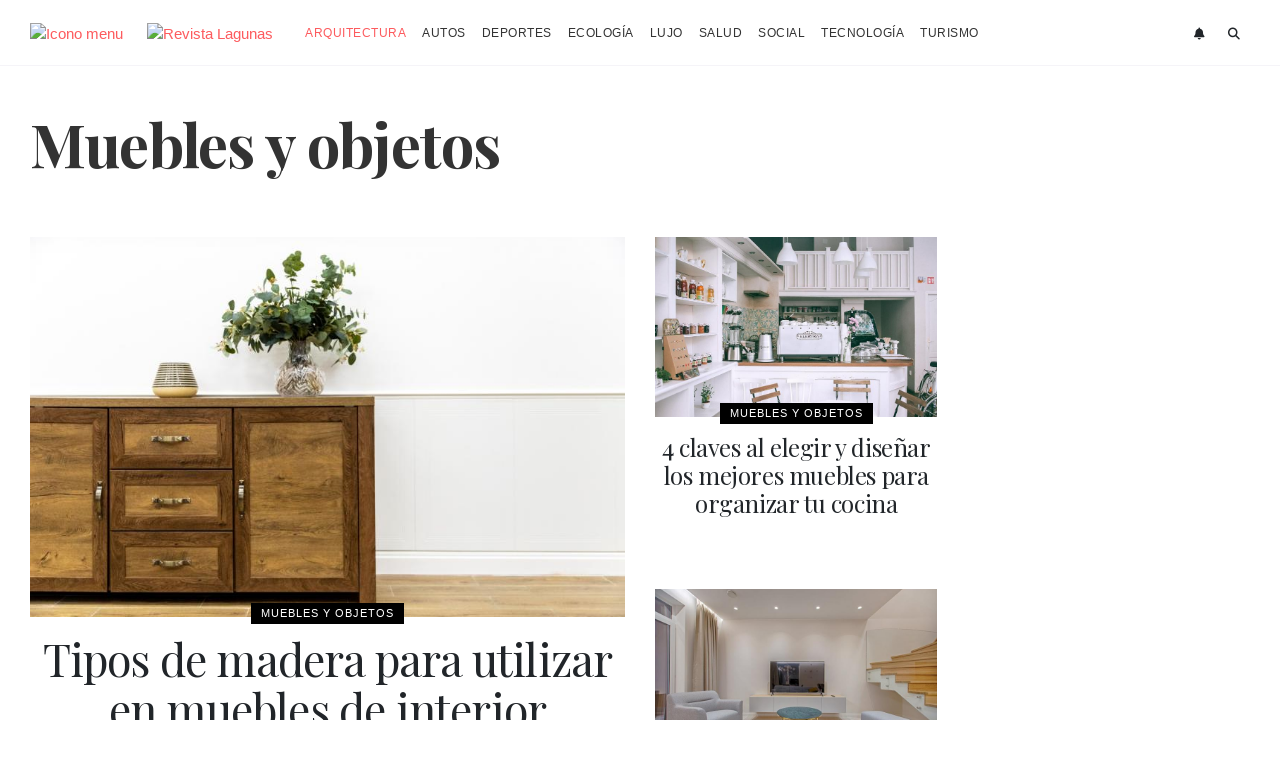

--- FILE ---
content_type: text/html; charset=UTF-8
request_url: https://www.revistalagunas.com/arquitectura/muebles-y-objetos/
body_size: 6366
content:
<!DOCTYPE html>
<html lang="es">
<head>
<meta charset="UTF-8">
<meta name="viewport" content="width=device-width, initial-scale=1.0">
<title>Arquitectura - Revista Lagunas</title>
<meta name="description" content="La Revista digital e impresa más leída de Puertos / Escobar">
<meta name="keywords" content="arquitectura, -, revista, lagunas">
<link rel="icon" href="https://www.revistalagunas.com/assets/img/favicon.svg?v=2.53" type="image/svg+xml">
<link rel="shortcut icon" href="https://www.revistalagunas.com/assets/img/favicon.ico?v=2.53" type="image/x-icon"/>
<link type="text/css" href="https://www.revistalagunas.com/styles.css?v=2.53" rel="stylesheet">
<link rel="canonical" href="https://www.revistalagunas.com/arquitectura/muebles-y-objetos/?" />
<link rel="stylesheet" href="https://cdnjs.cloudflare.com/ajax/libs/font-awesome/6.6.0/css/all.min.css" integrity="sha512-Kc323vGBEqzTmouAECnVceyQqyqdsSiqLQISBL29aUW4U/M7pSPA/gEUZQqv1cwx4OnYxTxve5UMg5GT6L4JJg==" crossorigin="anonymous" referrerpolicy="no-referrer" />
<script>(function(w,d,s,l,i){w[l]=w[l]||[];w[l].push({'gtm.start':
new Date().getTime(),event:'gtm.js'});var f=d.getElementsByTagName(s)[0],
j=d.createElement(s),dl=l!='dataLayer'?'&l='+l:'';j.async=true;j.src=
'https://www.googletagmanager.com/gtm.js?id='+i+dl;f.parentNode.insertBefore(j,f);
})(window,document,'script','dataLayer','GTM-TT8ZNQZ');</script>
</head>

<body>
<noscript><iframe src="https://www.googletagmanager.com/ns.html?id=GTM-TT8ZNQZ"
height="0" width="0" style="display:none;visibility:hidden"></iframe></noscript>

<header class="header-global">
    <div class="header_content">
	    <div class="container">
	        <div class="row">
	            <div class="col-lg-12">
	                <div class="d-flex align-items-center height-header">
	                    <div class="mr-3 mr-lg-4">
	                        <a href="#" id="show-menu">
	                            <img src="https://www.revistalagunas.com/assets/img/iconos/menu.svg" class="img-ico" alt="Icono menu">
	                        </a>
	                    </div>
	                    <div class="mr-3 mr-lg-4">
	                        <a href="https://www.revistalagunas.com/" rel="home">
	                            <img class="img-logo" src="https://www.revistalagunas.com/assets/img/logo.svg" alt="Revista Lagunas">
	                        </a>
	                    </div>
	                    <div class="d-none d-lg-block">
	                        <ul class="nav menu-header">
	                            	                                <li class="nav-item active">
	                                    <a href="/arquitectura/" class="nav-link" title="Arquitectura">Arquitectura</a>
	                                </li>
	                            	                                <li class="nav-item ">
	                                    <a href="/autos/" class="nav-link" title="Autos">Autos</a>
	                                </li>
	                            	                                <li class="nav-item ">
	                                    <a href="/deportes/" class="nav-link" title="Deportes">Deportes</a>
	                                </li>
	                            	                                <li class="nav-item ">
	                                    <a href="/ecologia/" class="nav-link" title="Ecología">Ecología</a>
	                                </li>
	                            	                                <li class="nav-item ">
	                                    <a href="/lujo/" class="nav-link" title="Lujo">Lujo</a>
	                                </li>
	                            	                                <li class="nav-item ">
	                                    <a href="/salud/" class="nav-link" title="Salud">Salud</a>
	                                </li>
	                            	                                <li class="nav-item ">
	                                    <a href="/social/" class="nav-link" title="Social">Social</a>
	                                </li>
	                            	                                <li class="nav-item ">
	                                    <a href="/tecnologia/" class="nav-link" title="Tecnología">Tecnología</a>
	                                </li>
	                            	                                <li class="nav-item ">
	                                    <a href="/turismo/" class="nav-link" title="Turismo">Turismo</a>
	                                </li>
	                            	                        </ul>
	                    </div>
	                    <div class="ml-auto text-right text-uppercase ls-1 small">
							<a class="mx-2 text-dark" href="https://www.revistalagunas.com/newsletter" data-toggle="tooltip" data-placement="bottom" title="Newsletter">
								<i class="fas fa-bell fa-fw"></i>
							</a>
	                        <a class="mx-2 text-dark" href="" id="show-search" data-toggle="tooltip" data-placement="bottom" title="Buscador">
	                        	<i class="fas fa-search fa-fw"></i>
	                        </a>
	                    </div>
	                </div>
	            </div>
	        </div>
	    </div>
    </div>
    
    <div class="search_layer close height-header" role="search" id="search_layer">
    	<div class="container">
    		<div class="row">
    			<div class="col-lg-12">
    				<form method="post" action="/redefine-search-blog.php" id="header-search-form">
    					<div class="d-flex align-items-center height-header">
							<div class="w-75 mr-2 input_search" id="fieldset_input_search">
    							<span><input type="text" class="form-control" name="q" value="" placeholder="Buscar" required="required"></span>
    						</div>
    						<div class="submit mr-3">
    							<input type="submit" value="Buscar" class="btn btn-dark">
    						</div>
    						<div class="ml-auto">
    							<a href="#" class="icon icon_close close_search" id="close-header-search"><span><i class="fas fa-times fa-2x text-dark"></i></span></a>
    						</div>
    					</div>
    				</form>
    			</div>
    		</div>
    	</div>
    </div>
</header>

<div class="menu_off_canvas" id="menu_off_canvas">
	<div class="p-4">
		<div class="d-flex align-items-center">
			<div class="mr-4">
				<a href="#" id="hide-menu"> 
					<i class="fas fa-times fa-2x text-dark"></i>
				</a>
			</div>
			<div>
				<a href="https://www.revistalagunas.com/">
					<img src="https://www.revistalagunas.com/assets/img/logo.svg" class="w-75" alt="Logo Revista Lagunas">
				</a>
			</div>
		</div>
		<ul class="mt-5 nav flex-column">
			<li class="nav-item">
				<a href="https://www.revistalagunas.com/" class="nav-link py-1 font-weight-bold text-uppercase text-dark">Home</a>
			</li>
			 
							<li class="nav-item active">
					<a href="/arquitectura/" class="nav-link py-1 font-weight-bold text-uppercase text-dark" title="Arquitectura">Arquitectura</a>
				</li>
							<li class="nav-item ">
					<a href="/autos/" class="nav-link py-1 font-weight-bold text-uppercase text-dark" title="Autos">Autos</a>
				</li>
							<li class="nav-item ">
					<a href="/deportes/" class="nav-link py-1 font-weight-bold text-uppercase text-dark" title="Deportes">Deportes</a>
				</li>
							<li class="nav-item ">
					<a href="/ecologia/" class="nav-link py-1 font-weight-bold text-uppercase text-dark" title="Ecología">Ecología</a>
				</li>
							<li class="nav-item ">
					<a href="/lujo/" class="nav-link py-1 font-weight-bold text-uppercase text-dark" title="Lujo">Lujo</a>
				</li>
							<li class="nav-item ">
					<a href="/salud/" class="nav-link py-1 font-weight-bold text-uppercase text-dark" title="Salud">Salud</a>
				</li>
							<li class="nav-item ">
					<a href="/social/" class="nav-link py-1 font-weight-bold text-uppercase text-dark" title="Social">Social</a>
				</li>
							<li class="nav-item ">
					<a href="/tecnologia/" class="nav-link py-1 font-weight-bold text-uppercase text-dark" title="Tecnología">Tecnología</a>
				</li>
							<li class="nav-item ">
					<a href="/turismo/" class="nav-link py-1 font-weight-bold text-uppercase text-dark" title="Turismo">Turismo</a>
				</li>
				    </ul>
	    <div class="mt-5">
	    	<h3 class="display-5 pb-2 border-bottom">Seguinos</h3>
	    	<ul class="mt-3 nav nav-fill">
	    		<li class="nav-item">
	    			<a class="nav-link text-dark" href="https://www.facebook.com/revistalagunas" target="_blank">
						<i class="fab fa-lg fa-facebook-f"></i>
					</a>
				</li>
				<li class="nav-item">
        	    	<a class="nav-link text-dark" href="https://www.instagram.com/revistalagunas/" target="_blank">
						<i class="fab fa-lg fa-instagram"></i>
        	    	</a>
        	    </li>
        	    <li class="nav-item">
        	    	<a class="nav-link text-dark" href="https://www.pinterest.com/revistalagunas/" target="_blank">
						<i class="fab fa-lg fa-pinterest"></i>
        	    	</a>
        	    </li>
        	    <li class="nav-item">
        	    	<a class="nav-link text-dark" href="https://www.linkedin.com/company/revistalagunas" target="_blank">
						<i class="fab fa-lg fa-linkedin"></i>
        	    	</a>
        	    </li>
        	    <li class="nav-item">
					<a class="nav-link text-dark" href="https://www.twitter.com/revistalagunas" target="_blank">
						<i class="fa-brands fa-x-twitter fa-lg"></i>
					</a>
				</li>
				<li class="nav-item">
					<a class="nav-link text-dark" href="https://www.youtube.com/@revistalagunas" target="_blank">
						<i class="fab fa-lg fa-youtube"></i>
					</a>
				</li>
			</ul>
		</div>
		<div class="mt-5">
	    	<h3 class="display-5 pb-2 border-bottom">Nosotros</h3>
	    	<ul class="mt-3 nav">
	    		<li class="nav-item">
	    			<a class="nav-link text-muted" href="https://www.revistalagunas.com/revistas/">Revistas</a>
	    		</li>
	    		<li class="nav-item">
	    			<a class="nav-link text-muted" href="https://www.revistalagunas.com/ubicacion/noticias-destacadas/">Notas destacadas</a>
	    		</li>
	    		<li class="nav-item">
	    			<a class="nav-link text-muted" href="https://www.revistalagunas.com/staff">Staff</a>
	    		</li>
	    		<li class="nav-item">
                	<a class="nav-link text-muted" href="https://www.revistalagunas.com/newsletter">Newsletter</a>
                </li>
                <li class="nav-item">
                	<a class="nav-link text-muted" href="https://www.revistalagunas.com/contacto">Contacto</a>
                </li>
                <li class="nav-item">
                	<a class="nav-link text-muted" href="https://www.revistalagunas.com/publicidad">Publicidad</a>
                </li>
                <li class="nav-item">
                	<a class="nav-link text-muted" href="https://www.revistalagunas.com/condicionesdeuso" rel="nofollow">Condiciones de uso</a>
                </li>
                <li class="nav-item">
                	<a class="nav-link text-muted" href="https://www.revistalagunas.com/politicadeprivacidad" rel="nofollow">Política de privacidad</a>
                </li>
            </ul>
	    </div>
	</div>
</div>

<div class="overlay_canvas" id="overlay_canvas"></div>
<div id="page" class="mt-4 mt-md-5">
	<div class="container mb-5">
		<div class="row">
			<div class="col-lg-12">
				<h1 class="display-2 mb-3">Muebles y objetos</h1>
							</div>
		</div>
	</div>
	
		<section class="news">
		<div class="container">
			<div class="row">
				<div class="col-lg-9">
					<div class="row articles">
												<div class="col-lg-8">
							<div class="row">
        						<div class="col-lg-12 mb-md">
        							<!-- Noticia estilo 1 -->
<div class="text-center">
	<div class="position-relative">
		<a href="https://www.revistalagunas.com/5126-tipos-de-madera-para-utilizar-en-muebles-de-interior" title="Tipos de madera para utilizar en muebles de interior" target="_self">
			<figure class="foto-block altura1" style="background-image: url('https://revista-lagunas.s3.us-east-2.amazonaws.com/2024/06/5126-tipos-de-madera-para-utilizar-en-muebles-de-interior-129-thumb.jpg')" alt="Foto Tipos de madera para utilizar en muebles de interior"></figure>
		</a>
		<div class="position-absolute" style="bottom: -10px; left: 0; right: 0; margin: auto;">
			<div class="badge badge-white">Muebles y objetos</div>
		</div>
	</div>
		<h2 class="display-1">
		<a href="https://www.revistalagunas.com/5126-tipos-de-madera-para-utilizar-en-muebles-de-interior" title="Tipos de madera para utilizar en muebles de interior" class="text-dark">
			Tipos de madera para utilizar en muebles de interior		</a>
	</h2>
	<div class="mt-3 lead copete">La madera es uno de los materiales elegidos por excelencia para la decoración de interiores. En este caso, conocé cuáles son los tipos de madera que mejor funcionan en muebles de interior y por qué. </div>
</div>
<!-- Fin Noticia estilo 1 -->        						</div>
							</div>
						</div>
						<div class="col-lg-4">
							<div class="row">
								        							<div class="col-lg-12 col-md-6 mb-md">
        								<!-- Noticia estilo 2 -->
<div class="text-center">
	<div class="position-relative">
		<a href="https://www.revistalagunas.com/5108-4-claves-al-elegir-y-disenar-los-mejores-muebles-para-organizar-tu-cocina" title="4 claves al elegir y diseñar los mejores muebles para organizar tu cocina" target="_self">
			<figure class="foto-block altura2" style="background-image: url('https://revista-lagunas.s3.us-east-2.amazonaws.com/2024/05/5108-3-claves-al-elegir-y-disenar-los-mejores-muebles-para-organizar-tu-cocina-106-thumb.jpg')" alt="Foto 4 claves al elegir y diseñar los mejores muebles para organizar tu cocina"></figure>
		</a>
		<div class="position-absolute" style="bottom: -10px; left: 0; right: 0; margin: auto;">
			<div class="badge badge-white">Muebles y objetos</div>
		</div>
	</div>
		<h2 class="display-2">
		<a href="https://www.revistalagunas.com/5108-4-claves-al-elegir-y-disenar-los-mejores-muebles-para-organizar-tu-cocina" title="4 claves al elegir y diseñar los mejores muebles para organizar tu cocina" class="text-dark">
			4 claves al elegir y diseñar los mejores muebles para organizar tu cocina		</a>
	</h2>
</div>
<!-- Fin Noticia estilo 2 -->        							</div>
								        							<div class="col-lg-12 col-md-6 mb-md">
        								<!-- Noticia estilo 2 -->
<div class="text-center">
	<div class="position-relative">
		<a href="https://www.revistalagunas.com/5166-ampliando-tu-sala-de-estar-la-guia-definitiva-para-elegir-los-muebles-perfectos" title="Ampliando tu sala de estar: La guía definitiva para elegir los muebles perfectos" target="_self">
			<figure class="foto-block altura2" style="background-image: url('https://revista-lagunas.s3.us-east-2.amazonaws.com/2025/03/5166-ampliando-tu-sala-de-estar-la-guia-definitiva-para-elegir-los-muebles-perfectos-188-thumb.jpg')" alt="Foto Ampliando tu sala de estar: La guía definitiva para elegir los muebles perfectos"></figure>
		</a>
		<div class="position-absolute" style="bottom: -10px; left: 0; right: 0; margin: auto;">
			<div class="badge badge-white">Muebles y objetos</div>
		</div>
	</div>
		<h2 class="display-2">
		<a href="https://www.revistalagunas.com/5166-ampliando-tu-sala-de-estar-la-guia-definitiva-para-elegir-los-muebles-perfectos" title="Ampliando tu sala de estar: La guía definitiva para elegir los muebles perfectos" class="text-dark">
			Ampliando tu sala de estar: La guía definitiva para elegir los muebles perfectos		</a>
	</h2>
</div>
<!-- Fin Noticia estilo 2 -->        							</div>
															</div>
						</div>
					</div>
				</div>
				<div class="col-lg-3">
					<script async src="https://pagead2.googlesyndication.com/pagead/js/adsbygoogle.js?client=ca-pub-8340211833776561"
     crossorigin="anonymous"></script>
<!-- Anuncio de display -->
<ins class="adsbygoogle"
     style="display:block"
     data-ad-client="ca-pub-8340211833776561"
     data-ad-slot="8905963980"
     data-ad-format="auto"
     data-full-width-responsive="true"></ins>
<script>
     (adsbygoogle = window.adsbygoogle || []).push({});
</script>				</div>
			</div>
		</div>
	</section>
	
			<section class="news">
			<div class="container">
				<div class="row articles">
    	    		<div class="col-lg-12">
    	    			<div class="row">
    	    				    	    				<div class="col-lg-3 col-md-6 mb-md">
    	    					<!-- Noticia estilo 2 -->
<div class="text-center">
	<div class="position-relative">
		<a href="https://www.revistalagunas.com/5195-dormitorio-perfecto-consejos-para-acertar-en-la-compra-de-una-cama-de-2-plazas" title="Dormitorio perfecto: consejos para acertar en la compra de una cama de 2 plazas" target="_self">
			<figure class="foto-block altura2" style="background-image: url('https://revista-lagunas.s3.us-east-2.amazonaws.com/2025/11/5195-dormitorio-perfecto-consejos-para-acertar-en-la-compra-de-una-cama-de-2-plazas-149-thumb.jpg')" alt="Foto Dormitorio perfecto: consejos para acertar en la compra de una cama de 2 plazas"></figure>
		</a>
		<div class="position-absolute" style="bottom: -10px; left: 0; right: 0; margin: auto;">
			<div class="badge badge-white">Muebles y objetos</div>
		</div>
	</div>
		<h2 class="display-2">
		<a href="https://www.revistalagunas.com/5195-dormitorio-perfecto-consejos-para-acertar-en-la-compra-de-una-cama-de-2-plazas" title="Dormitorio perfecto: consejos para acertar en la compra de una cama de 2 plazas" class="text-dark">
			Dormitorio perfecto: consejos para acertar en la compra de una cama de 2 plazas		</a>
	</h2>
</div>
<!-- Fin Noticia estilo 2 -->    	    				</div>
    	    				    	    				<div class="col-lg-3 col-md-6 mb-md">
    	    					<!-- Noticia estilo 2 -->
<div class="text-center">
	<div class="position-relative">
		<a href="https://www.revistalagunas.com/5162-como-elegir-la-mesa-de-comedor-de-madera-perfecta-segun-tu-espacio-y-estilo" title="Cómo elegir la mesa de comedor de madera perfecta según tu espacio y estilo" target="_self">
			<figure class="foto-block altura2" style="background-image: url('https://revista-lagunas.s3.us-east-2.amazonaws.com/2025/02/5162-como-elegir-la-mesa-de-comedor-de-madera-perfecta-segun-tu-espacio-y-estilo-143-thumb.jpg')" alt="Foto Cómo elegir la mesa de comedor de madera perfecta según tu espacio y estilo"></figure>
		</a>
		<div class="position-absolute" style="bottom: -10px; left: 0; right: 0; margin: auto;">
			<div class="badge badge-white">Muebles y objetos</div>
		</div>
	</div>
		<h2 class="display-2">
		<a href="https://www.revistalagunas.com/5162-como-elegir-la-mesa-de-comedor-de-madera-perfecta-segun-tu-espacio-y-estilo" title="Cómo elegir la mesa de comedor de madera perfecta según tu espacio y estilo" class="text-dark">
			Cómo elegir la mesa de comedor de madera perfecta según tu espacio y estilo		</a>
	</h2>
</div>
<!-- Fin Noticia estilo 2 -->    	    				</div>
    	    				    	    				<div class="col-lg-3 col-md-6 mb-md">
    	    					<!-- Noticia estilo 2 -->
<div class="text-center">
	<div class="position-relative">
		<a href="https://www.revistalagunas.com/1129-division-de-ambientes-como-ganar-estilo-sin-perder-privacidad" title="División de ambientes: ¿cómo ganar estilo sin perder privacidad?" target="_self">
			<figure class="foto-block altura2" style="background-image: url('https://revista-lagunas.s3.us-east-2.amazonaws.com/2024/01/1129-division-de-ambientes-como-ganar-estilo-sin-perder-privacidad-176-thumb.jpg')" alt="Foto División de ambientes: ¿cómo ganar estilo sin perder privacidad?"></figure>
		</a>
		<div class="position-absolute" style="bottom: -10px; left: 0; right: 0; margin: auto;">
			<div class="badge badge-white">Muebles y objetos</div>
		</div>
	</div>
		<h2 class="display-2">
		<a href="https://www.revistalagunas.com/1129-division-de-ambientes-como-ganar-estilo-sin-perder-privacidad" title="División de ambientes: ¿cómo ganar estilo sin perder privacidad?" class="text-dark">
			División de ambientes: ¿cómo ganar estilo sin perder privacidad?		</a>
	</h2>
</div>
<!-- Fin Noticia estilo 2 -->    	    				</div>
    	    				    	    				<div class="col-lg-3 col-md-6 mb-md">
    	    					<!-- Noticia estilo 2 -->
<div class="text-center">
	<div class="position-relative">
		<a href="https://www.revistalagunas.com/1064-los-mejores-disenos-de-una-mesa-principal-para-cocina-y-comedor" title="Los mejores diseños de una mesa principal para cocina y comedor" target="_self">
			<figure class="foto-block altura2" style="background-image: url('https://revista-lagunas.s3.us-east-2.amazonaws.com/2023/11/1064-los-mejores-disenos-de-una-mesa-principal-para-cocina-y-comedor-179-thumb.jpg')" alt="Foto Los mejores diseños de una mesa principal para cocina y comedor"></figure>
		</a>
		<div class="position-absolute" style="bottom: -10px; left: 0; right: 0; margin: auto;">
			<div class="badge badge-white">Muebles y objetos</div>
		</div>
	</div>
		<h2 class="display-2">
		<a href="https://www.revistalagunas.com/1064-los-mejores-disenos-de-una-mesa-principal-para-cocina-y-comedor" title="Los mejores diseños de una mesa principal para cocina y comedor" class="text-dark">
			Los mejores diseños de una mesa principal para cocina y comedor		</a>
	</h2>
</div>
<!-- Fin Noticia estilo 2 -->    	    				</div>
    	    				    	    				<div class="col-lg-3 col-md-6 mb-md">
    	    					<!-- Noticia estilo 2 -->
<div class="text-center">
	<div class="position-relative">
		<a href="https://www.revistalagunas.com/1005-ideas-y-mejores-muebles-para-armar-un-living-de-exterior" title="Ideas y mejores muebles para armar un living de exterior" target="_self">
			<figure class="foto-block altura2" style="background-image: url('https://revista-lagunas.s3.us-east-2.amazonaws.com/2023/10/1005-ideas-y-mejores-muebles-para-armar-un-living-de-exterior-179-thumb.jpg')" alt="Foto Ideas y mejores muebles para armar un living de exterior"></figure>
		</a>
		<div class="position-absolute" style="bottom: -10px; left: 0; right: 0; margin: auto;">
			<div class="badge badge-white">Muebles y objetos</div>
		</div>
	</div>
		<h2 class="display-2">
		<a href="https://www.revistalagunas.com/1005-ideas-y-mejores-muebles-para-armar-un-living-de-exterior" title="Ideas y mejores muebles para armar un living de exterior" class="text-dark">
			Ideas y mejores muebles para armar un living de exterior		</a>
	</h2>
</div>
<!-- Fin Noticia estilo 2 -->    	    				</div>
    	    				    	    				<div class="col-lg-3 col-md-6 mb-md">
    	    					<!-- Noticia estilo 2 -->
<div class="text-center">
	<div class="position-relative">
		<a href="https://www.revistalagunas.com/929-las-mejores-telas-para-tu-sillon-que-pasa-si-hay-mascotas-en-la-casa" title="Las mejores telas para tu sillón: ¿Qué pasa si hay mascotas en la casa?" target="_self">
			<figure class="foto-block altura2" style="background-image: url('https://revista-lagunas.s3.us-east-2.amazonaws.com/2023/08/929-las-mejores-telas-para-tu-sillon-que-pasa-si-hay-mascotas-en-la-casa-152-thumb.jpg')" alt="Foto Las mejores telas para tu sillón: ¿Qué pasa si hay mascotas en la casa?"></figure>
		</a>
		<div class="position-absolute" style="bottom: -10px; left: 0; right: 0; margin: auto;">
			<div class="badge badge-white">Muebles y objetos</div>
		</div>
	</div>
		<h2 class="display-2">
		<a href="https://www.revistalagunas.com/929-las-mejores-telas-para-tu-sillon-que-pasa-si-hay-mascotas-en-la-casa" title="Las mejores telas para tu sillón: ¿Qué pasa si hay mascotas en la casa?" class="text-dark">
			Las mejores telas para tu sillón: ¿Qué pasa si hay mascotas en la casa?		</a>
	</h2>
</div>
<!-- Fin Noticia estilo 2 -->    	    				</div>
    	    				    	    				<div class="col-lg-3 col-md-6 mb-md">
    	    					<!-- Noticia estilo 2 -->
<div class="text-center">
	<div class="position-relative">
		<a href="https://www.revistalagunas.com/922-5-lifehacks-para-mantener-tus-muebles-en-el-mejor-estado" title="5 lifehacks para mantener tus muebles en el mejor estado" target="_self">
			<figure class="foto-block altura2" style="background-image: url('https://revista-lagunas.s3.us-east-2.amazonaws.com/2023/08/922-5-lifehacks-para-mantener-tus-muebles-en-el-mejor-estado-105-thumb.jpg')" alt="Foto 5 lifehacks para mantener tus muebles en el mejor estado"></figure>
		</a>
		<div class="position-absolute" style="bottom: -10px; left: 0; right: 0; margin: auto;">
			<div class="badge badge-white">Muebles y objetos</div>
		</div>
	</div>
		<h2 class="display-2">
		<a href="https://www.revistalagunas.com/922-5-lifehacks-para-mantener-tus-muebles-en-el-mejor-estado" title="5 lifehacks para mantener tus muebles en el mejor estado" class="text-dark">
			5 lifehacks para mantener tus muebles en el mejor estado		</a>
	</h2>
</div>
<!-- Fin Noticia estilo 2 -->    	    				</div>
    	    				    	    				<div class="col-lg-3 col-md-6 mb-md">
    	    					<!-- Noticia estilo 2 -->
<div class="text-center">
	<div class="position-relative">
		<a href="https://www.revistalagunas.com/904-muebles-un-gran-recurso-para-dividir-ambientes" title="Muebles: un gran recurso para dividir ambientes" target="_self">
			<figure class="foto-block altura2" style="background-image: url('https://revista-lagunas.s3.us-east-2.amazonaws.com/2023/07/904-muebles-un-gran-recurso-para-dividir-ambientes-198-thumb.jpg')" alt="Foto Muebles: un gran recurso para dividir ambientes"></figure>
		</a>
		<div class="position-absolute" style="bottom: -10px; left: 0; right: 0; margin: auto;">
			<div class="badge badge-white">Muebles y objetos</div>
		</div>
	</div>
		<h2 class="display-2">
		<a href="https://www.revistalagunas.com/904-muebles-un-gran-recurso-para-dividir-ambientes" title="Muebles: un gran recurso para dividir ambientes" class="text-dark">
			Muebles: un gran recurso para dividir ambientes		</a>
	</h2>
</div>
<!-- Fin Noticia estilo 2 -->    	    				</div>
    	    				    	    				<div class="col-lg-3 col-md-6 mb-md">
    	    					<!-- Noticia estilo 2 -->
<div class="text-center">
	<div class="position-relative">
		<a href="https://www.revistalagunas.com/867-mejores-sillas-para-el-comedor-3-modelos-que-no-fallan" title="Mejores sillas para el comedor: 3 modelos que no fallan" target="_self">
			<figure class="foto-block altura2" style="background-image: url('https://revista-lagunas.s3.us-east-2.amazonaws.com/2023/06/867-mejores-sillas-para-el-comedor-3-modelos-que-no-fallan-161-thumb.jpg')" alt="Foto Mejores sillas para el comedor: 3 modelos que no fallan"></figure>
		</a>
		<div class="position-absolute" style="bottom: -10px; left: 0; right: 0; margin: auto;">
			<div class="badge badge-white">Muebles y objetos</div>
		</div>
	</div>
		<h2 class="display-2">
		<a href="https://www.revistalagunas.com/867-mejores-sillas-para-el-comedor-3-modelos-que-no-fallan" title="Mejores sillas para el comedor: 3 modelos que no fallan" class="text-dark">
			Mejores sillas para el comedor: 3 modelos que no fallan		</a>
	</h2>
</div>
<!-- Fin Noticia estilo 2 -->    	    				</div>
    	    				    	    				<div class="col-lg-3 col-md-6 mb-md">
    	    					<!-- Noticia estilo 2 -->
<div class="text-center">
	<div class="position-relative">
		<a href="https://www.revistalagunas.com/851-mejores-materiales-para-mesadas-en-la-cocina" title="Mejores materiales para mesadas en la cocina" target="_self">
			<figure class="foto-block altura2" style="background-image: url('https://revista-lagunas.s3.us-east-2.amazonaws.com/2023/06/851-mejores-materiales-para-mesadas-en-la-cocina-101-thumb.jpg')" alt="Foto Mejores materiales para mesadas en la cocina"></figure>
		</a>
		<div class="position-absolute" style="bottom: -10px; left: 0; right: 0; margin: auto;">
			<div class="badge badge-white">Muebles y objetos</div>
		</div>
	</div>
		<h2 class="display-2">
		<a href="https://www.revistalagunas.com/851-mejores-materiales-para-mesadas-en-la-cocina" title="Mejores materiales para mesadas en la cocina" class="text-dark">
			Mejores materiales para mesadas en la cocina		</a>
	</h2>
</div>
<!-- Fin Noticia estilo 2 -->    	    				</div>
    	    				    	    				<div class="col-lg-3 col-md-6 mb-md">
    	    					<!-- Noticia estilo 2 -->
<div class="text-center">
	<div class="position-relative">
		<a href="https://www.revistalagunas.com/778-mejores-muebles-para-armar-un-living-moderno" title="Mejores muebles para armar un living moderno" target="_self">
			<figure class="foto-block altura2" style="background-image: url('https://revista-lagunas.s3.us-east-2.amazonaws.com/2023/04/778-mejores-muebles-para-armar-un-living-moderno-147-thumb.jpg')" alt="Foto Mejores muebles para armar un living moderno"></figure>
		</a>
		<div class="position-absolute" style="bottom: -10px; left: 0; right: 0; margin: auto;">
			<div class="badge badge-white">Muebles y objetos</div>
		</div>
	</div>
		<h2 class="display-2">
		<a href="https://www.revistalagunas.com/778-mejores-muebles-para-armar-un-living-moderno" title="Mejores muebles para armar un living moderno" class="text-dark">
			Mejores muebles para armar un living moderno		</a>
	</h2>
</div>
<!-- Fin Noticia estilo 2 -->    	    				</div>
    	    				    	    				<div class="col-lg-3 col-md-6 mb-md">
    	    					<!-- Noticia estilo 2 -->
<div class="text-center">
	<div class="position-relative">
		<a href="https://www.revistalagunas.com/760-lamparas-lo-mas-buscado-de-techo-o-de-pie" title="Lámparas: lo más buscado ¿de techo o de pie?" target="_self">
			<figure class="foto-block altura2" style="background-image: url('https://revista-lagunas.s3.us-east-2.amazonaws.com/2023/04/760-lamparas-lo-mas-buscado-de-techo-o-de-pie-172-thumb.jpg')" alt="Foto Lámparas: lo más buscado ¿de techo o de pie?"></figure>
		</a>
		<div class="position-absolute" style="bottom: -10px; left: 0; right: 0; margin: auto;">
			<div class="badge badge-white">Muebles y objetos</div>
		</div>
	</div>
		<h2 class="display-2">
		<a href="https://www.revistalagunas.com/760-lamparas-lo-mas-buscado-de-techo-o-de-pie" title="Lámparas: lo más buscado ¿de techo o de pie?" class="text-dark">
			Lámparas: lo más buscado ¿de techo o de pie?		</a>
	</h2>
</div>
<!-- Fin Noticia estilo 2 -->    	    				</div>
    	    				    	    				<div class="col-lg-3 col-md-6 mb-md">
    	    					<!-- Noticia estilo 2 -->
<div class="text-center">
	<div class="position-relative">
		<a href="https://www.revistalagunas.com/647-tipos-de-persianas-y-cortinas-ideales-para-protegerse-del-sol-en-casa" title="Tipos de persianas y cortinas ideales para protegerse del sol en casa" target="_self">
			<figure class="foto-block altura2" style="background-image: url('https://revista-lagunas.s3.us-east-2.amazonaws.com/2023/01/647-persianas-y-cortinas-ideales-para-proteger-la-casa-del-sol-174-thumb.jpg')" alt="Foto Tipos de persianas y cortinas ideales para protegerse del sol en casa"></figure>
		</a>
		<div class="position-absolute" style="bottom: -10px; left: 0; right: 0; margin: auto;">
			<div class="badge badge-white">Muebles y objetos</div>
		</div>
	</div>
		<h2 class="display-2">
		<a href="https://www.revistalagunas.com/647-tipos-de-persianas-y-cortinas-ideales-para-protegerse-del-sol-en-casa" title="Tipos de persianas y cortinas ideales para protegerse del sol en casa" class="text-dark">
			Tipos de persianas y cortinas ideales para protegerse del sol en casa		</a>
	</h2>
</div>
<!-- Fin Noticia estilo 2 -->    	    				</div>
    	    				    	    				<div class="col-lg-3 col-md-6 mb-md">
    	    					<!-- Noticia estilo 2 -->
<div class="text-center">
	<div class="position-relative">
		<a href="https://www.revistalagunas.com/635-muebles-en-tendenciafontenla-presento-su-local-en-nordelta" title="Muebles en tendencia:  Fontenla presentó su local en Nordelta" target="_self">
			<figure class="foto-block altura2" style="background-image: url('https://revista-lagunas.s3.us-east-2.amazonaws.com/2023/01/635-muebles-en-tendenciafontenla-presento-su-local-en-nordelta-114-thumb.jpg')" alt="Foto Muebles en tendencia:  Fontenla presentó su local en Nordelta"></figure>
		</a>
		<div class="position-absolute" style="bottom: -10px; left: 0; right: 0; margin: auto;">
			<div class="badge badge-white">Muebles y objetos</div>
		</div>
	</div>
		<h2 class="display-2">
		<a href="https://www.revistalagunas.com/635-muebles-en-tendenciafontenla-presento-su-local-en-nordelta" title="Muebles en tendencia:  Fontenla presentó su local en Nordelta" class="text-dark">
			Muebles en tendencia:  Fontenla presentó su local en Nordelta		</a>
	</h2>
</div>
<!-- Fin Noticia estilo 2 -->    	    				</div>
    	    				    	    				<div class="col-lg-3 col-md-6 mb-md">
    	    					<!-- Noticia estilo 2 -->
<div class="text-center">
	<div class="position-relative">
		<a href="https://www.revistalagunas.com/602-los-muebles-mas-funcionales-para-una-sala-de-estar" title="Los muebles más funcionales para una sala de estar" target="_self">
			<figure class="foto-block altura2" style="background-image: url('https://revista-lagunas.s3.us-east-2.amazonaws.com/2022/11/602-los-muebles-mas-funcionales-para-una-sala-de-estar-101-thumb.jpg')" alt="Foto Los muebles más funcionales para una sala de estar"></figure>
		</a>
		<div class="position-absolute" style="bottom: -10px; left: 0; right: 0; margin: auto;">
			<div class="badge badge-white">Muebles y objetos</div>
		</div>
	</div>
		<h2 class="display-2">
		<a href="https://www.revistalagunas.com/602-los-muebles-mas-funcionales-para-una-sala-de-estar" title="Los muebles más funcionales para una sala de estar" class="text-dark">
			Los muebles más funcionales para una sala de estar		</a>
	</h2>
</div>
<!-- Fin Noticia estilo 2 -->    	    				</div>
    	    				    	    				<div class="col-lg-3 col-md-6 mb-md">
    	    					<!-- Noticia estilo 2 -->
<div class="text-center">
	<div class="position-relative">
		<a href="https://www.revistalagunas.com/502-como-disenar-el-vestidor-de-tus-suenos-detalles-imperdibles" title="Cómo diseñar el vestidor de tus sueños: detalles imperdibles" target="_self">
			<figure class="foto-block altura2" style="background-image: url('https://revista-lagunas.s3.us-east-2.amazonaws.com/2022/08/502-como-disenar-el-vestidor-de-tus-suenos-detalles-infaltables-174-thumb.jpg')" alt="Foto Cómo diseñar el vestidor de tus sueños: detalles imperdibles"></figure>
		</a>
		<div class="position-absolute" style="bottom: -10px; left: 0; right: 0; margin: auto;">
			<div class="badge badge-white">Muebles y objetos</div>
		</div>
	</div>
		<h2 class="display-2">
		<a href="https://www.revistalagunas.com/502-como-disenar-el-vestidor-de-tus-suenos-detalles-imperdibles" title="Cómo diseñar el vestidor de tus sueños: detalles imperdibles" class="text-dark">
			Cómo diseñar el vestidor de tus sueños: detalles imperdibles		</a>
	</h2>
</div>
<!-- Fin Noticia estilo 2 -->    	    				</div>
    	    				    	    				<div class="col-lg-3 col-md-6 mb-md">
    	    					<!-- Noticia estilo 2 -->
<div class="text-center">
	<div class="position-relative">
		<a href="https://www.revistalagunas.com/481-mobiliario-para-el-dormitorio-consejos-y-tendencias" title="Mobiliario para el dormitorio: consejos y tendencias" target="_self">
			<figure class="foto-block altura2" style="background-image: url('https://revista-lagunas.s3.us-east-2.amazonaws.com/2022/07/481-mobiliario-para-el-dormitorio-consejos-y-tendencias-132-thumb.jpg')" alt="Foto Mobiliario para el dormitorio: consejos y tendencias"></figure>
		</a>
		<div class="position-absolute" style="bottom: -10px; left: 0; right: 0; margin: auto;">
			<div class="badge badge-white">Muebles y objetos</div>
		</div>
	</div>
		<h2 class="display-2">
		<a href="https://www.revistalagunas.com/481-mobiliario-para-el-dormitorio-consejos-y-tendencias" title="Mobiliario para el dormitorio: consejos y tendencias" class="text-dark">
			Mobiliario para el dormitorio: consejos y tendencias		</a>
	</h2>
</div>
<!-- Fin Noticia estilo 2 -->    	    				</div>
    	    				    	    				<div class="col-lg-3 col-md-6 mb-md">
    	    					<!-- Noticia estilo 2 -->
<div class="text-center">
	<div class="position-relative">
		<a href="https://www.revistalagunas.com/457-el-concepto-de-islas-de-cocina-mas-que-una-tendencia" title="El concepto de islas de cocina: más que una tendencia" target="_self">
			<figure class="foto-block altura2" style="background-image: url('https://revista-lagunas.s3.us-east-2.amazonaws.com/2022/05/457-el-concepto-de-islas-de-cocina-una-tendencia-que-no-se-negocia-101-thumb.jpg')" alt="Foto El concepto de islas de cocina: más que una tendencia"></figure>
		</a>
		<div class="position-absolute" style="bottom: -10px; left: 0; right: 0; margin: auto;">
			<div class="badge badge-white">Muebles y objetos</div>
		</div>
	</div>
		<h2 class="display-2">
		<a href="https://www.revistalagunas.com/457-el-concepto-de-islas-de-cocina-mas-que-una-tendencia" title="El concepto de islas de cocina: más que una tendencia" class="text-dark">
			El concepto de islas de cocina: más que una tendencia		</a>
	</h2>
</div>
<!-- Fin Noticia estilo 2 -->    	    				</div>
    	    				    	    				<div class="col-lg-3 col-md-6 mb-md">
    	    					<!-- Noticia estilo 2 -->
<div class="text-center">
	<div class="position-relative">
		<a href="https://www.revistalagunas.com/306-5-trucos-para-que-las-flores-frescas-luzcan-perfectas-en-tu-casa" title="5 trucos para que las flores frescas luzcan perfectas en tu casa" target="_self">
			<figure class="foto-block altura2" style="background-image: url('https://revista-lagunas.s3.us-east-2.amazonaws.com/2021/10/306-5-trucos-para-que-las-flores-luzcan-perfectas-en-tu-casa-159-thumb.jpg')" alt="Foto 5 trucos para que las flores frescas luzcan perfectas en tu casa"></figure>
		</a>
		<div class="position-absolute" style="bottom: -10px; left: 0; right: 0; margin: auto;">
			<div class="badge badge-white">Muebles y objetos</div>
		</div>
	</div>
		<h2 class="display-2">
		<a href="https://www.revistalagunas.com/306-5-trucos-para-que-las-flores-frescas-luzcan-perfectas-en-tu-casa" title="5 trucos para que las flores frescas luzcan perfectas en tu casa" class="text-dark">
			5 trucos para que las flores frescas luzcan perfectas en tu casa		</a>
	</h2>
</div>
<!-- Fin Noticia estilo 2 -->    	    				</div>
    	    				    	    				<div class="col-lg-3 col-md-6 mb-md">
    	    					<!-- Noticia estilo 2 -->
<div class="text-center">
	<div class="position-relative">
		<a href="https://www.revistalagunas.com/268-furor-por-las-cortinas-roller-blackout-y-sun-screen-3-motivos-de-su-explosion" title="Furor por las cortinas roller blackout y sun screen: 3 motivos de su explosión " target="_self">
			<figure class="foto-block altura2" style="background-image: url('https://revista-lagunas.s3.us-east-2.amazonaws.com/2021/09/268-furor-por-las-cortinas-roller-blackout-y-sun-screen-3-motivos-de-su-explosion-197-thumb.jpg')" alt="Foto Furor por las cortinas roller blackout y sun screen: 3 motivos de su explosión "></figure>
		</a>
		<div class="position-absolute" style="bottom: -10px; left: 0; right: 0; margin: auto;">
			<div class="badge badge-white">Muebles y objetos</div>
		</div>
	</div>
		<h2 class="display-2">
		<a href="https://www.revistalagunas.com/268-furor-por-las-cortinas-roller-blackout-y-sun-screen-3-motivos-de-su-explosion" title="Furor por las cortinas roller blackout y sun screen: 3 motivos de su explosión " class="text-dark">
			Furor por las cortinas roller blackout y sun screen: 3 motivos de su explosión 		</a>
	</h2>
</div>
<!-- Fin Noticia estilo 2 -->    	    				</div>
    	    				    	    				<div class="col-lg-3 col-md-6 mb-md">
    	    					<!-- Noticia estilo 2 -->
<div class="text-center">
	<div class="position-relative">
		<a href="https://www.revistalagunas.com/247-6-sectores-de-la-casa-para-decorar-con-alfombras" title="6 sectores de la casa para decorar con alfombras " target="_self">
			<figure class="foto-block altura2" style="background-image: url('https://revista-lagunas.s3.us-east-2.amazonaws.com/2021/06/247-recursos-deco-alfombras-para-demarcar-sectores-de-la-casa-148-thumb.jpg')" alt="Foto 6 sectores de la casa para decorar con alfombras "></figure>
		</a>
		<div class="position-absolute" style="bottom: -10px; left: 0; right: 0; margin: auto;">
			<div class="badge badge-white">Muebles y objetos</div>
		</div>
	</div>
		<h2 class="display-2">
		<a href="https://www.revistalagunas.com/247-6-sectores-de-la-casa-para-decorar-con-alfombras" title="6 sectores de la casa para decorar con alfombras " class="text-dark">
			6 sectores de la casa para decorar con alfombras 		</a>
	</h2>
</div>
<!-- Fin Noticia estilo 2 -->    	    				</div>
    	    				    	    				<div class="col-lg-3 col-md-6 mb-md">
    	    					<!-- Noticia estilo 2 -->
<div class="text-center">
	<div class="position-relative">
		<a href="https://www.revistalagunas.com/176-que-es-domotica-y-como-funciona" title="¿Qué es domótica y cómo funciona?" target="_self">
			<figure class="foto-block altura2" style="background-image: url('https://revista-lagunas.s3.us-east-2.amazonaws.com/2020/03/176-que-es-domotica-y-como-funciona-1087-thumb.jpg')" alt="Foto ¿Qué es domótica y cómo funciona?"></figure>
		</a>
		<div class="position-absolute" style="bottom: -10px; left: 0; right: 0; margin: auto;">
			<div class="badge badge-white">Muebles y objetos</div>
		</div>
	</div>
		<h2 class="display-2">
		<a href="https://www.revistalagunas.com/176-que-es-domotica-y-como-funciona" title="¿Qué es domótica y cómo funciona?" class="text-dark">
			¿Qué es domótica y cómo funciona?		</a>
	</h2>
</div>
<!-- Fin Noticia estilo 2 -->    	    				</div>
    	    				    	    				<div class="col-lg-3 col-md-6 mb-md">
    	    					<!-- Noticia estilo 2 -->
<div class="text-center">
	<div class="position-relative">
		<a href="https://www.revistalagunas.com/88-6-claves-para-elegir-las-cortinas-ideales-para-tu-casa" title="6 claves para elegir las cortinas ideales para tu casa" target="_self">
			<figure class="foto-block altura2" style="background-image: url('https://revista-lagunas.s3.us-east-2.amazonaws.com/2019/08/88-6-claves-para-elegir-las-cortinas-ideales-para-tu-casa-542-thumb.jpg')" alt="Foto 6 claves para elegir las cortinas ideales para tu casa"></figure>
		</a>
		<div class="position-absolute" style="bottom: -10px; left: 0; right: 0; margin: auto;">
			<div class="badge badge-white">Muebles y objetos</div>
		</div>
	</div>
		<h2 class="display-2">
		<a href="https://www.revistalagunas.com/88-6-claves-para-elegir-las-cortinas-ideales-para-tu-casa" title="6 claves para elegir las cortinas ideales para tu casa" class="text-dark">
			6 claves para elegir las cortinas ideales para tu casa		</a>
	</h2>
</div>
<!-- Fin Noticia estilo 2 -->    	    				</div>
    	    				    	    			</div>
    	    			<div class="row my-5">
		  					<div class="col-lg-12">
		  						<nav aria-label="Page navigation example" data-total="26">
																	</nav>
		  					</div>
		  				</div>
    	    		</div>
				</div>
			</div>
		</section>
		
<div class="bg-gradient-danger pt-lg-5 py-4 p-2">
	<div class="container">
		<div class="row">
			<div class="col-lg-12">
				<div class="d-lg-flex justify-content-between align-items-center">
					<div class="display-4 text-white"><span class="font-weight-400">Todas las ediciones en</span> revistero digital</div>
					<div class="pb-4 pb-lg-3 py-lg-3">
						<a href="https://www.revistalagunas.com/revistas/" class="badge badge-white">Ver todas las revistas <i class="fas fa-chevron-circle-right"></i></a>
					</div>
				</div>
			</div>
		</div>
		<div class="row">
						<div class="col-lg-3 col-sm-6 text-center p-lg-4 p-3">
				<a href="/revistas/revista-lagunas-n17" target="_blank">
					<img src="/assets/img/revistas/17-portada-big.jpg" class="img-fluid shadow" alt="Revista Lagunas - Edición Enero 2024">
					<div class="text-white small">
						<span class="bg-dark p-2 font-weight-bold">Lagunas Nº17</span>
					</div>
				</a>
			</div>
						<div class="col-lg-3 col-sm-6 text-center p-lg-4 p-3">
				<a href="/revistas/revista-lagunas-n16" target="_blank">
					<img src="/assets/img/revistas/16-portada-big.jpg" class="img-fluid shadow" alt="Revista Lagunas - Edición Octubre 2024">
					<div class="text-white small">
						<span class="bg-dark p-2 font-weight-bold">Lagunas Nº16</span>
					</div>
				</a>
			</div>
						<div class="col-lg-3 col-sm-6 text-center p-lg-4 p-3">
				<a href="/revistas/revista-lagunas-n15" target="_blank">
					<img src="/assets/img/revistas/15-portada-big.jpg" class="img-fluid shadow" alt="Revista Lagunas - Edición Julio 2024">
					<div class="text-white small">
						<span class="bg-dark p-2 font-weight-bold">Lagunas Nº15</span>
					</div>
				</a>
			</div>
						<div class="col-lg-3 col-sm-6 text-center p-lg-4 p-3">
				<a href="/revistas/revista-lagunas-n14" target="_blank">
					<img src="/assets/img/revistas/14-portada-big.jpg" class="img-fluid shadow" alt="Revista Lagunas - Edición Marzo 2024">
					<div class="text-white small">
						<span class="bg-dark p-2 font-weight-bold">Lagunas Nº14</span>
					</div>
				</a>
			</div>
					</div>
	</div>
</div></div>

<div id="footer" class="footer-global">
    <div class="container">
        <div class="row">
            <div class="col-lg-5 py-3">
                <div class="display-4">LAGUNAS</div>
                <nav class="mt-2 nav">
                    <a class="nav-link pl-0" href="https://www.facebook.com/revistalagunas" target="_blank">
                        <i class="fa-brands fa-facebook-f fa-lg"></i>
                    </a>
                    <a class="nav-link" href="https://www.instagram.com/revistalagunas/" target="_blank">
                        <i class="fab fa-instagram fa-fw fa-lg"></i>
                    </a>
                    <a class="nav-link" href="https://www.pinterest.com/revistalagunas/" target="_blank">
                        <i class="fab fa-pinterest fa-fw fa-lg"></i>
                    </a>
                    <a class="nav-link" href="https://www.linkedin.com/company/revistalagunas" target="_blank">
                        <i class="fab fa-linkedin fa-fw fa-lg"></i>
                    </a>
                    <a class="nav-link" href="https://www.twitter.com/revistalagunas" target="_blank">
                        <i class="fa-brands fa-x-twitter fa-fw fa-lg"></i>
                    </a>
                    <a class="nav-link" href="https://www.youtube.com/@revistalagunas" target="_blank">
                        <i class="fab fa-youtube fa-lg"></i>
                    </a>
                </nav>
                <div class="mt-3">&copy;<span id="fecha"></span> Revista Lagunas</div>
                <div class="small">
                    <a class="" href="https://www.revistalagunas.com/condicionesdeuso" rel="nofollow">Condiciones de uso</a>
                    <a class="ml-2" href="https://www.revistalagunas.com/politicadeprivacidad" rel="nofollow">Política de privacidad</a>
                </div>
            </div>
            <div class="col-lg-7">
                <div class="row">
                    <div class="col-lg-6 col-6 py-3">
                        <h4 class="display-5">Contactanos</h4>
                        <nav class="mt-3 nav flex-column">
                            <a class="nav-link pl-0" href="https://www.revistalagunas.com/newsletter">Newsletter</a>
                            <a class="nav-link pl-0" href="https://www.revistalagunas.com/contacto">Contacto</a>
                            <a class="nav-link pl-0" href="https://www.revistalagunas.com/publicidad">Publicidad</a>
                        </nav>
                    </div>
                    <div class="col-lg-6 col-6 py-3">
                        <h4 class="display-5">Nosotros</h4>
                        <nav class="mt-3 nav flex-column">
                            <a class="nav-link pl-0" href="https://www.revistalagunas.com/revistas/">Revistas</a>
                            <a class="nav-link pl-0" href="https://www.revistalagunas.com/ubicacion/noticias-destacadas/">Notas destacadas</a>
                            <a class="nav-link pl-0" href="https://www.revistalagunas.com/staff">Staff</a>
                        </nav>
                    </div>
                </div>
            </div>
        </div>
    </div>
</div>

<script src="https://code.jquery.com/jquery-3.3.1.min.js" crossorigin="anonymous"></script>
<script src="https://cdnjs.cloudflare.com/ajax/libs/popper.js/1.14.3/umd/popper.min.js" integrity="sha384-ZMP7rVo3mIykV+2+9J3UJ46jBk0WLaUAdn689aCwoqbBJiSnjAK/l8WvCWPIPm49" crossorigin="anonymous"></script>
<script src="https://stackpath.bootstrapcdn.com/bootstrap/4.1.3/js/bootstrap.min.js" integrity="sha384-ChfqqxuZUCnJSK3+MXmPNIyE6ZbWh2IMqE241rYiqJxyMiZ6OW/JmZQ5stwEULTy" crossorigin="anonymous"></script>
<script src="https://www.revistalagunas.com/assets/js/argon.min.js?v=2.53"></script>
</body>
</html>


--- FILE ---
content_type: text/html; charset=utf-8
request_url: https://www.google.com/recaptcha/api2/aframe
body_size: 267
content:
<!DOCTYPE HTML><html><head><meta http-equiv="content-type" content="text/html; charset=UTF-8"></head><body><script nonce="pAX6rpDWmRV_VCaixQmeow">/** Anti-fraud and anti-abuse applications only. See google.com/recaptcha */ try{var clients={'sodar':'https://pagead2.googlesyndication.com/pagead/sodar?'};window.addEventListener("message",function(a){try{if(a.source===window.parent){var b=JSON.parse(a.data);var c=clients[b['id']];if(c){var d=document.createElement('img');d.src=c+b['params']+'&rc='+(localStorage.getItem("rc::a")?sessionStorage.getItem("rc::b"):"");window.document.body.appendChild(d);sessionStorage.setItem("rc::e",parseInt(sessionStorage.getItem("rc::e")||0)+1);localStorage.setItem("rc::h",'1769456415005');}}}catch(b){}});window.parent.postMessage("_grecaptcha_ready", "*");}catch(b){}</script></body></html>